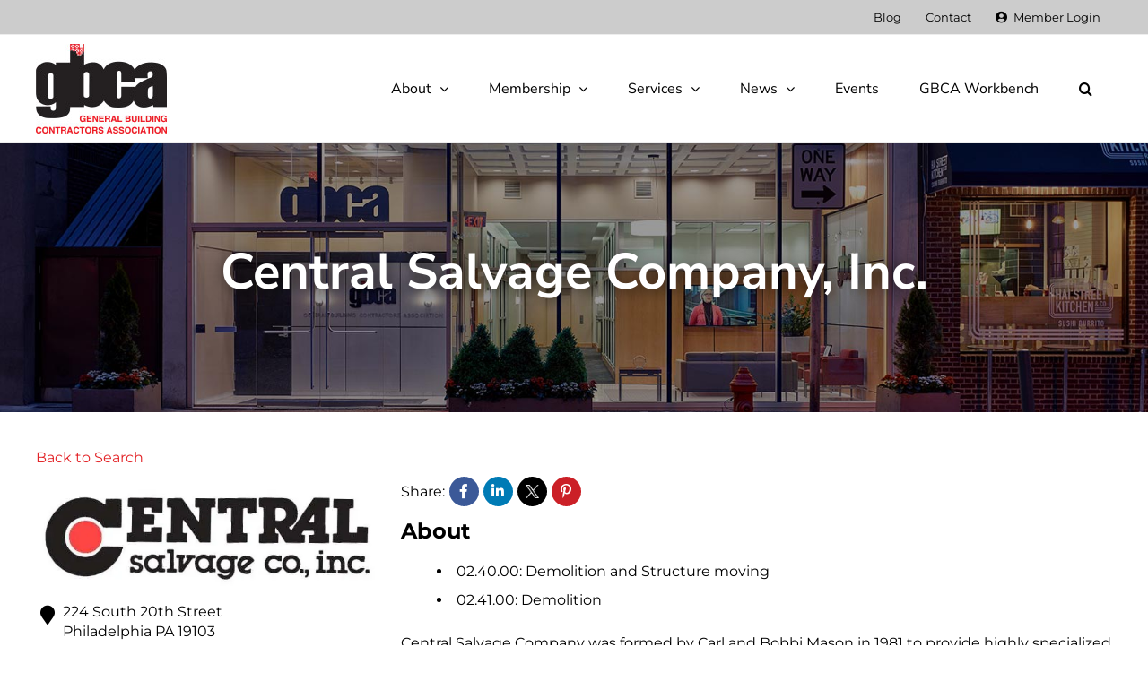

--- FILE ---
content_type: text/html; charset=utf-8
request_url: https://www.google.com/recaptcha/api2/anchor?ar=1&k=6Lfmxb0UAAAAAIhW0SEGx4wQO35X6uWTDuMpz3vY&co=aHR0cHM6Ly9tZW1iZXJzLmdiY2EuY29tOjQ0Mw..&hl=en&v=PoyoqOPhxBO7pBk68S4YbpHZ&size=invisible&anchor-ms=20000&execute-ms=30000&cb=3ohord3g142l
body_size: 48723
content:
<!DOCTYPE HTML><html dir="ltr" lang="en"><head><meta http-equiv="Content-Type" content="text/html; charset=UTF-8">
<meta http-equiv="X-UA-Compatible" content="IE=edge">
<title>reCAPTCHA</title>
<style type="text/css">
/* cyrillic-ext */
@font-face {
  font-family: 'Roboto';
  font-style: normal;
  font-weight: 400;
  font-stretch: 100%;
  src: url(//fonts.gstatic.com/s/roboto/v48/KFO7CnqEu92Fr1ME7kSn66aGLdTylUAMa3GUBHMdazTgWw.woff2) format('woff2');
  unicode-range: U+0460-052F, U+1C80-1C8A, U+20B4, U+2DE0-2DFF, U+A640-A69F, U+FE2E-FE2F;
}
/* cyrillic */
@font-face {
  font-family: 'Roboto';
  font-style: normal;
  font-weight: 400;
  font-stretch: 100%;
  src: url(//fonts.gstatic.com/s/roboto/v48/KFO7CnqEu92Fr1ME7kSn66aGLdTylUAMa3iUBHMdazTgWw.woff2) format('woff2');
  unicode-range: U+0301, U+0400-045F, U+0490-0491, U+04B0-04B1, U+2116;
}
/* greek-ext */
@font-face {
  font-family: 'Roboto';
  font-style: normal;
  font-weight: 400;
  font-stretch: 100%;
  src: url(//fonts.gstatic.com/s/roboto/v48/KFO7CnqEu92Fr1ME7kSn66aGLdTylUAMa3CUBHMdazTgWw.woff2) format('woff2');
  unicode-range: U+1F00-1FFF;
}
/* greek */
@font-face {
  font-family: 'Roboto';
  font-style: normal;
  font-weight: 400;
  font-stretch: 100%;
  src: url(//fonts.gstatic.com/s/roboto/v48/KFO7CnqEu92Fr1ME7kSn66aGLdTylUAMa3-UBHMdazTgWw.woff2) format('woff2');
  unicode-range: U+0370-0377, U+037A-037F, U+0384-038A, U+038C, U+038E-03A1, U+03A3-03FF;
}
/* math */
@font-face {
  font-family: 'Roboto';
  font-style: normal;
  font-weight: 400;
  font-stretch: 100%;
  src: url(//fonts.gstatic.com/s/roboto/v48/KFO7CnqEu92Fr1ME7kSn66aGLdTylUAMawCUBHMdazTgWw.woff2) format('woff2');
  unicode-range: U+0302-0303, U+0305, U+0307-0308, U+0310, U+0312, U+0315, U+031A, U+0326-0327, U+032C, U+032F-0330, U+0332-0333, U+0338, U+033A, U+0346, U+034D, U+0391-03A1, U+03A3-03A9, U+03B1-03C9, U+03D1, U+03D5-03D6, U+03F0-03F1, U+03F4-03F5, U+2016-2017, U+2034-2038, U+203C, U+2040, U+2043, U+2047, U+2050, U+2057, U+205F, U+2070-2071, U+2074-208E, U+2090-209C, U+20D0-20DC, U+20E1, U+20E5-20EF, U+2100-2112, U+2114-2115, U+2117-2121, U+2123-214F, U+2190, U+2192, U+2194-21AE, U+21B0-21E5, U+21F1-21F2, U+21F4-2211, U+2213-2214, U+2216-22FF, U+2308-230B, U+2310, U+2319, U+231C-2321, U+2336-237A, U+237C, U+2395, U+239B-23B7, U+23D0, U+23DC-23E1, U+2474-2475, U+25AF, U+25B3, U+25B7, U+25BD, U+25C1, U+25CA, U+25CC, U+25FB, U+266D-266F, U+27C0-27FF, U+2900-2AFF, U+2B0E-2B11, U+2B30-2B4C, U+2BFE, U+3030, U+FF5B, U+FF5D, U+1D400-1D7FF, U+1EE00-1EEFF;
}
/* symbols */
@font-face {
  font-family: 'Roboto';
  font-style: normal;
  font-weight: 400;
  font-stretch: 100%;
  src: url(//fonts.gstatic.com/s/roboto/v48/KFO7CnqEu92Fr1ME7kSn66aGLdTylUAMaxKUBHMdazTgWw.woff2) format('woff2');
  unicode-range: U+0001-000C, U+000E-001F, U+007F-009F, U+20DD-20E0, U+20E2-20E4, U+2150-218F, U+2190, U+2192, U+2194-2199, U+21AF, U+21E6-21F0, U+21F3, U+2218-2219, U+2299, U+22C4-22C6, U+2300-243F, U+2440-244A, U+2460-24FF, U+25A0-27BF, U+2800-28FF, U+2921-2922, U+2981, U+29BF, U+29EB, U+2B00-2BFF, U+4DC0-4DFF, U+FFF9-FFFB, U+10140-1018E, U+10190-1019C, U+101A0, U+101D0-101FD, U+102E0-102FB, U+10E60-10E7E, U+1D2C0-1D2D3, U+1D2E0-1D37F, U+1F000-1F0FF, U+1F100-1F1AD, U+1F1E6-1F1FF, U+1F30D-1F30F, U+1F315, U+1F31C, U+1F31E, U+1F320-1F32C, U+1F336, U+1F378, U+1F37D, U+1F382, U+1F393-1F39F, U+1F3A7-1F3A8, U+1F3AC-1F3AF, U+1F3C2, U+1F3C4-1F3C6, U+1F3CA-1F3CE, U+1F3D4-1F3E0, U+1F3ED, U+1F3F1-1F3F3, U+1F3F5-1F3F7, U+1F408, U+1F415, U+1F41F, U+1F426, U+1F43F, U+1F441-1F442, U+1F444, U+1F446-1F449, U+1F44C-1F44E, U+1F453, U+1F46A, U+1F47D, U+1F4A3, U+1F4B0, U+1F4B3, U+1F4B9, U+1F4BB, U+1F4BF, U+1F4C8-1F4CB, U+1F4D6, U+1F4DA, U+1F4DF, U+1F4E3-1F4E6, U+1F4EA-1F4ED, U+1F4F7, U+1F4F9-1F4FB, U+1F4FD-1F4FE, U+1F503, U+1F507-1F50B, U+1F50D, U+1F512-1F513, U+1F53E-1F54A, U+1F54F-1F5FA, U+1F610, U+1F650-1F67F, U+1F687, U+1F68D, U+1F691, U+1F694, U+1F698, U+1F6AD, U+1F6B2, U+1F6B9-1F6BA, U+1F6BC, U+1F6C6-1F6CF, U+1F6D3-1F6D7, U+1F6E0-1F6EA, U+1F6F0-1F6F3, U+1F6F7-1F6FC, U+1F700-1F7FF, U+1F800-1F80B, U+1F810-1F847, U+1F850-1F859, U+1F860-1F887, U+1F890-1F8AD, U+1F8B0-1F8BB, U+1F8C0-1F8C1, U+1F900-1F90B, U+1F93B, U+1F946, U+1F984, U+1F996, U+1F9E9, U+1FA00-1FA6F, U+1FA70-1FA7C, U+1FA80-1FA89, U+1FA8F-1FAC6, U+1FACE-1FADC, U+1FADF-1FAE9, U+1FAF0-1FAF8, U+1FB00-1FBFF;
}
/* vietnamese */
@font-face {
  font-family: 'Roboto';
  font-style: normal;
  font-weight: 400;
  font-stretch: 100%;
  src: url(//fonts.gstatic.com/s/roboto/v48/KFO7CnqEu92Fr1ME7kSn66aGLdTylUAMa3OUBHMdazTgWw.woff2) format('woff2');
  unicode-range: U+0102-0103, U+0110-0111, U+0128-0129, U+0168-0169, U+01A0-01A1, U+01AF-01B0, U+0300-0301, U+0303-0304, U+0308-0309, U+0323, U+0329, U+1EA0-1EF9, U+20AB;
}
/* latin-ext */
@font-face {
  font-family: 'Roboto';
  font-style: normal;
  font-weight: 400;
  font-stretch: 100%;
  src: url(//fonts.gstatic.com/s/roboto/v48/KFO7CnqEu92Fr1ME7kSn66aGLdTylUAMa3KUBHMdazTgWw.woff2) format('woff2');
  unicode-range: U+0100-02BA, U+02BD-02C5, U+02C7-02CC, U+02CE-02D7, U+02DD-02FF, U+0304, U+0308, U+0329, U+1D00-1DBF, U+1E00-1E9F, U+1EF2-1EFF, U+2020, U+20A0-20AB, U+20AD-20C0, U+2113, U+2C60-2C7F, U+A720-A7FF;
}
/* latin */
@font-face {
  font-family: 'Roboto';
  font-style: normal;
  font-weight: 400;
  font-stretch: 100%;
  src: url(//fonts.gstatic.com/s/roboto/v48/KFO7CnqEu92Fr1ME7kSn66aGLdTylUAMa3yUBHMdazQ.woff2) format('woff2');
  unicode-range: U+0000-00FF, U+0131, U+0152-0153, U+02BB-02BC, U+02C6, U+02DA, U+02DC, U+0304, U+0308, U+0329, U+2000-206F, U+20AC, U+2122, U+2191, U+2193, U+2212, U+2215, U+FEFF, U+FFFD;
}
/* cyrillic-ext */
@font-face {
  font-family: 'Roboto';
  font-style: normal;
  font-weight: 500;
  font-stretch: 100%;
  src: url(//fonts.gstatic.com/s/roboto/v48/KFO7CnqEu92Fr1ME7kSn66aGLdTylUAMa3GUBHMdazTgWw.woff2) format('woff2');
  unicode-range: U+0460-052F, U+1C80-1C8A, U+20B4, U+2DE0-2DFF, U+A640-A69F, U+FE2E-FE2F;
}
/* cyrillic */
@font-face {
  font-family: 'Roboto';
  font-style: normal;
  font-weight: 500;
  font-stretch: 100%;
  src: url(//fonts.gstatic.com/s/roboto/v48/KFO7CnqEu92Fr1ME7kSn66aGLdTylUAMa3iUBHMdazTgWw.woff2) format('woff2');
  unicode-range: U+0301, U+0400-045F, U+0490-0491, U+04B0-04B1, U+2116;
}
/* greek-ext */
@font-face {
  font-family: 'Roboto';
  font-style: normal;
  font-weight: 500;
  font-stretch: 100%;
  src: url(//fonts.gstatic.com/s/roboto/v48/KFO7CnqEu92Fr1ME7kSn66aGLdTylUAMa3CUBHMdazTgWw.woff2) format('woff2');
  unicode-range: U+1F00-1FFF;
}
/* greek */
@font-face {
  font-family: 'Roboto';
  font-style: normal;
  font-weight: 500;
  font-stretch: 100%;
  src: url(//fonts.gstatic.com/s/roboto/v48/KFO7CnqEu92Fr1ME7kSn66aGLdTylUAMa3-UBHMdazTgWw.woff2) format('woff2');
  unicode-range: U+0370-0377, U+037A-037F, U+0384-038A, U+038C, U+038E-03A1, U+03A3-03FF;
}
/* math */
@font-face {
  font-family: 'Roboto';
  font-style: normal;
  font-weight: 500;
  font-stretch: 100%;
  src: url(//fonts.gstatic.com/s/roboto/v48/KFO7CnqEu92Fr1ME7kSn66aGLdTylUAMawCUBHMdazTgWw.woff2) format('woff2');
  unicode-range: U+0302-0303, U+0305, U+0307-0308, U+0310, U+0312, U+0315, U+031A, U+0326-0327, U+032C, U+032F-0330, U+0332-0333, U+0338, U+033A, U+0346, U+034D, U+0391-03A1, U+03A3-03A9, U+03B1-03C9, U+03D1, U+03D5-03D6, U+03F0-03F1, U+03F4-03F5, U+2016-2017, U+2034-2038, U+203C, U+2040, U+2043, U+2047, U+2050, U+2057, U+205F, U+2070-2071, U+2074-208E, U+2090-209C, U+20D0-20DC, U+20E1, U+20E5-20EF, U+2100-2112, U+2114-2115, U+2117-2121, U+2123-214F, U+2190, U+2192, U+2194-21AE, U+21B0-21E5, U+21F1-21F2, U+21F4-2211, U+2213-2214, U+2216-22FF, U+2308-230B, U+2310, U+2319, U+231C-2321, U+2336-237A, U+237C, U+2395, U+239B-23B7, U+23D0, U+23DC-23E1, U+2474-2475, U+25AF, U+25B3, U+25B7, U+25BD, U+25C1, U+25CA, U+25CC, U+25FB, U+266D-266F, U+27C0-27FF, U+2900-2AFF, U+2B0E-2B11, U+2B30-2B4C, U+2BFE, U+3030, U+FF5B, U+FF5D, U+1D400-1D7FF, U+1EE00-1EEFF;
}
/* symbols */
@font-face {
  font-family: 'Roboto';
  font-style: normal;
  font-weight: 500;
  font-stretch: 100%;
  src: url(//fonts.gstatic.com/s/roboto/v48/KFO7CnqEu92Fr1ME7kSn66aGLdTylUAMaxKUBHMdazTgWw.woff2) format('woff2');
  unicode-range: U+0001-000C, U+000E-001F, U+007F-009F, U+20DD-20E0, U+20E2-20E4, U+2150-218F, U+2190, U+2192, U+2194-2199, U+21AF, U+21E6-21F0, U+21F3, U+2218-2219, U+2299, U+22C4-22C6, U+2300-243F, U+2440-244A, U+2460-24FF, U+25A0-27BF, U+2800-28FF, U+2921-2922, U+2981, U+29BF, U+29EB, U+2B00-2BFF, U+4DC0-4DFF, U+FFF9-FFFB, U+10140-1018E, U+10190-1019C, U+101A0, U+101D0-101FD, U+102E0-102FB, U+10E60-10E7E, U+1D2C0-1D2D3, U+1D2E0-1D37F, U+1F000-1F0FF, U+1F100-1F1AD, U+1F1E6-1F1FF, U+1F30D-1F30F, U+1F315, U+1F31C, U+1F31E, U+1F320-1F32C, U+1F336, U+1F378, U+1F37D, U+1F382, U+1F393-1F39F, U+1F3A7-1F3A8, U+1F3AC-1F3AF, U+1F3C2, U+1F3C4-1F3C6, U+1F3CA-1F3CE, U+1F3D4-1F3E0, U+1F3ED, U+1F3F1-1F3F3, U+1F3F5-1F3F7, U+1F408, U+1F415, U+1F41F, U+1F426, U+1F43F, U+1F441-1F442, U+1F444, U+1F446-1F449, U+1F44C-1F44E, U+1F453, U+1F46A, U+1F47D, U+1F4A3, U+1F4B0, U+1F4B3, U+1F4B9, U+1F4BB, U+1F4BF, U+1F4C8-1F4CB, U+1F4D6, U+1F4DA, U+1F4DF, U+1F4E3-1F4E6, U+1F4EA-1F4ED, U+1F4F7, U+1F4F9-1F4FB, U+1F4FD-1F4FE, U+1F503, U+1F507-1F50B, U+1F50D, U+1F512-1F513, U+1F53E-1F54A, U+1F54F-1F5FA, U+1F610, U+1F650-1F67F, U+1F687, U+1F68D, U+1F691, U+1F694, U+1F698, U+1F6AD, U+1F6B2, U+1F6B9-1F6BA, U+1F6BC, U+1F6C6-1F6CF, U+1F6D3-1F6D7, U+1F6E0-1F6EA, U+1F6F0-1F6F3, U+1F6F7-1F6FC, U+1F700-1F7FF, U+1F800-1F80B, U+1F810-1F847, U+1F850-1F859, U+1F860-1F887, U+1F890-1F8AD, U+1F8B0-1F8BB, U+1F8C0-1F8C1, U+1F900-1F90B, U+1F93B, U+1F946, U+1F984, U+1F996, U+1F9E9, U+1FA00-1FA6F, U+1FA70-1FA7C, U+1FA80-1FA89, U+1FA8F-1FAC6, U+1FACE-1FADC, U+1FADF-1FAE9, U+1FAF0-1FAF8, U+1FB00-1FBFF;
}
/* vietnamese */
@font-face {
  font-family: 'Roboto';
  font-style: normal;
  font-weight: 500;
  font-stretch: 100%;
  src: url(//fonts.gstatic.com/s/roboto/v48/KFO7CnqEu92Fr1ME7kSn66aGLdTylUAMa3OUBHMdazTgWw.woff2) format('woff2');
  unicode-range: U+0102-0103, U+0110-0111, U+0128-0129, U+0168-0169, U+01A0-01A1, U+01AF-01B0, U+0300-0301, U+0303-0304, U+0308-0309, U+0323, U+0329, U+1EA0-1EF9, U+20AB;
}
/* latin-ext */
@font-face {
  font-family: 'Roboto';
  font-style: normal;
  font-weight: 500;
  font-stretch: 100%;
  src: url(//fonts.gstatic.com/s/roboto/v48/KFO7CnqEu92Fr1ME7kSn66aGLdTylUAMa3KUBHMdazTgWw.woff2) format('woff2');
  unicode-range: U+0100-02BA, U+02BD-02C5, U+02C7-02CC, U+02CE-02D7, U+02DD-02FF, U+0304, U+0308, U+0329, U+1D00-1DBF, U+1E00-1E9F, U+1EF2-1EFF, U+2020, U+20A0-20AB, U+20AD-20C0, U+2113, U+2C60-2C7F, U+A720-A7FF;
}
/* latin */
@font-face {
  font-family: 'Roboto';
  font-style: normal;
  font-weight: 500;
  font-stretch: 100%;
  src: url(//fonts.gstatic.com/s/roboto/v48/KFO7CnqEu92Fr1ME7kSn66aGLdTylUAMa3yUBHMdazQ.woff2) format('woff2');
  unicode-range: U+0000-00FF, U+0131, U+0152-0153, U+02BB-02BC, U+02C6, U+02DA, U+02DC, U+0304, U+0308, U+0329, U+2000-206F, U+20AC, U+2122, U+2191, U+2193, U+2212, U+2215, U+FEFF, U+FFFD;
}
/* cyrillic-ext */
@font-face {
  font-family: 'Roboto';
  font-style: normal;
  font-weight: 900;
  font-stretch: 100%;
  src: url(//fonts.gstatic.com/s/roboto/v48/KFO7CnqEu92Fr1ME7kSn66aGLdTylUAMa3GUBHMdazTgWw.woff2) format('woff2');
  unicode-range: U+0460-052F, U+1C80-1C8A, U+20B4, U+2DE0-2DFF, U+A640-A69F, U+FE2E-FE2F;
}
/* cyrillic */
@font-face {
  font-family: 'Roboto';
  font-style: normal;
  font-weight: 900;
  font-stretch: 100%;
  src: url(//fonts.gstatic.com/s/roboto/v48/KFO7CnqEu92Fr1ME7kSn66aGLdTylUAMa3iUBHMdazTgWw.woff2) format('woff2');
  unicode-range: U+0301, U+0400-045F, U+0490-0491, U+04B0-04B1, U+2116;
}
/* greek-ext */
@font-face {
  font-family: 'Roboto';
  font-style: normal;
  font-weight: 900;
  font-stretch: 100%;
  src: url(//fonts.gstatic.com/s/roboto/v48/KFO7CnqEu92Fr1ME7kSn66aGLdTylUAMa3CUBHMdazTgWw.woff2) format('woff2');
  unicode-range: U+1F00-1FFF;
}
/* greek */
@font-face {
  font-family: 'Roboto';
  font-style: normal;
  font-weight: 900;
  font-stretch: 100%;
  src: url(//fonts.gstatic.com/s/roboto/v48/KFO7CnqEu92Fr1ME7kSn66aGLdTylUAMa3-UBHMdazTgWw.woff2) format('woff2');
  unicode-range: U+0370-0377, U+037A-037F, U+0384-038A, U+038C, U+038E-03A1, U+03A3-03FF;
}
/* math */
@font-face {
  font-family: 'Roboto';
  font-style: normal;
  font-weight: 900;
  font-stretch: 100%;
  src: url(//fonts.gstatic.com/s/roboto/v48/KFO7CnqEu92Fr1ME7kSn66aGLdTylUAMawCUBHMdazTgWw.woff2) format('woff2');
  unicode-range: U+0302-0303, U+0305, U+0307-0308, U+0310, U+0312, U+0315, U+031A, U+0326-0327, U+032C, U+032F-0330, U+0332-0333, U+0338, U+033A, U+0346, U+034D, U+0391-03A1, U+03A3-03A9, U+03B1-03C9, U+03D1, U+03D5-03D6, U+03F0-03F1, U+03F4-03F5, U+2016-2017, U+2034-2038, U+203C, U+2040, U+2043, U+2047, U+2050, U+2057, U+205F, U+2070-2071, U+2074-208E, U+2090-209C, U+20D0-20DC, U+20E1, U+20E5-20EF, U+2100-2112, U+2114-2115, U+2117-2121, U+2123-214F, U+2190, U+2192, U+2194-21AE, U+21B0-21E5, U+21F1-21F2, U+21F4-2211, U+2213-2214, U+2216-22FF, U+2308-230B, U+2310, U+2319, U+231C-2321, U+2336-237A, U+237C, U+2395, U+239B-23B7, U+23D0, U+23DC-23E1, U+2474-2475, U+25AF, U+25B3, U+25B7, U+25BD, U+25C1, U+25CA, U+25CC, U+25FB, U+266D-266F, U+27C0-27FF, U+2900-2AFF, U+2B0E-2B11, U+2B30-2B4C, U+2BFE, U+3030, U+FF5B, U+FF5D, U+1D400-1D7FF, U+1EE00-1EEFF;
}
/* symbols */
@font-face {
  font-family: 'Roboto';
  font-style: normal;
  font-weight: 900;
  font-stretch: 100%;
  src: url(//fonts.gstatic.com/s/roboto/v48/KFO7CnqEu92Fr1ME7kSn66aGLdTylUAMaxKUBHMdazTgWw.woff2) format('woff2');
  unicode-range: U+0001-000C, U+000E-001F, U+007F-009F, U+20DD-20E0, U+20E2-20E4, U+2150-218F, U+2190, U+2192, U+2194-2199, U+21AF, U+21E6-21F0, U+21F3, U+2218-2219, U+2299, U+22C4-22C6, U+2300-243F, U+2440-244A, U+2460-24FF, U+25A0-27BF, U+2800-28FF, U+2921-2922, U+2981, U+29BF, U+29EB, U+2B00-2BFF, U+4DC0-4DFF, U+FFF9-FFFB, U+10140-1018E, U+10190-1019C, U+101A0, U+101D0-101FD, U+102E0-102FB, U+10E60-10E7E, U+1D2C0-1D2D3, U+1D2E0-1D37F, U+1F000-1F0FF, U+1F100-1F1AD, U+1F1E6-1F1FF, U+1F30D-1F30F, U+1F315, U+1F31C, U+1F31E, U+1F320-1F32C, U+1F336, U+1F378, U+1F37D, U+1F382, U+1F393-1F39F, U+1F3A7-1F3A8, U+1F3AC-1F3AF, U+1F3C2, U+1F3C4-1F3C6, U+1F3CA-1F3CE, U+1F3D4-1F3E0, U+1F3ED, U+1F3F1-1F3F3, U+1F3F5-1F3F7, U+1F408, U+1F415, U+1F41F, U+1F426, U+1F43F, U+1F441-1F442, U+1F444, U+1F446-1F449, U+1F44C-1F44E, U+1F453, U+1F46A, U+1F47D, U+1F4A3, U+1F4B0, U+1F4B3, U+1F4B9, U+1F4BB, U+1F4BF, U+1F4C8-1F4CB, U+1F4D6, U+1F4DA, U+1F4DF, U+1F4E3-1F4E6, U+1F4EA-1F4ED, U+1F4F7, U+1F4F9-1F4FB, U+1F4FD-1F4FE, U+1F503, U+1F507-1F50B, U+1F50D, U+1F512-1F513, U+1F53E-1F54A, U+1F54F-1F5FA, U+1F610, U+1F650-1F67F, U+1F687, U+1F68D, U+1F691, U+1F694, U+1F698, U+1F6AD, U+1F6B2, U+1F6B9-1F6BA, U+1F6BC, U+1F6C6-1F6CF, U+1F6D3-1F6D7, U+1F6E0-1F6EA, U+1F6F0-1F6F3, U+1F6F7-1F6FC, U+1F700-1F7FF, U+1F800-1F80B, U+1F810-1F847, U+1F850-1F859, U+1F860-1F887, U+1F890-1F8AD, U+1F8B0-1F8BB, U+1F8C0-1F8C1, U+1F900-1F90B, U+1F93B, U+1F946, U+1F984, U+1F996, U+1F9E9, U+1FA00-1FA6F, U+1FA70-1FA7C, U+1FA80-1FA89, U+1FA8F-1FAC6, U+1FACE-1FADC, U+1FADF-1FAE9, U+1FAF0-1FAF8, U+1FB00-1FBFF;
}
/* vietnamese */
@font-face {
  font-family: 'Roboto';
  font-style: normal;
  font-weight: 900;
  font-stretch: 100%;
  src: url(//fonts.gstatic.com/s/roboto/v48/KFO7CnqEu92Fr1ME7kSn66aGLdTylUAMa3OUBHMdazTgWw.woff2) format('woff2');
  unicode-range: U+0102-0103, U+0110-0111, U+0128-0129, U+0168-0169, U+01A0-01A1, U+01AF-01B0, U+0300-0301, U+0303-0304, U+0308-0309, U+0323, U+0329, U+1EA0-1EF9, U+20AB;
}
/* latin-ext */
@font-face {
  font-family: 'Roboto';
  font-style: normal;
  font-weight: 900;
  font-stretch: 100%;
  src: url(//fonts.gstatic.com/s/roboto/v48/KFO7CnqEu92Fr1ME7kSn66aGLdTylUAMa3KUBHMdazTgWw.woff2) format('woff2');
  unicode-range: U+0100-02BA, U+02BD-02C5, U+02C7-02CC, U+02CE-02D7, U+02DD-02FF, U+0304, U+0308, U+0329, U+1D00-1DBF, U+1E00-1E9F, U+1EF2-1EFF, U+2020, U+20A0-20AB, U+20AD-20C0, U+2113, U+2C60-2C7F, U+A720-A7FF;
}
/* latin */
@font-face {
  font-family: 'Roboto';
  font-style: normal;
  font-weight: 900;
  font-stretch: 100%;
  src: url(//fonts.gstatic.com/s/roboto/v48/KFO7CnqEu92Fr1ME7kSn66aGLdTylUAMa3yUBHMdazQ.woff2) format('woff2');
  unicode-range: U+0000-00FF, U+0131, U+0152-0153, U+02BB-02BC, U+02C6, U+02DA, U+02DC, U+0304, U+0308, U+0329, U+2000-206F, U+20AC, U+2122, U+2191, U+2193, U+2212, U+2215, U+FEFF, U+FFFD;
}

</style>
<link rel="stylesheet" type="text/css" href="https://www.gstatic.com/recaptcha/releases/PoyoqOPhxBO7pBk68S4YbpHZ/styles__ltr.css">
<script nonce="i1TCoVeyPpyUNNIEG-pEhw" type="text/javascript">window['__recaptcha_api'] = 'https://www.google.com/recaptcha/api2/';</script>
<script type="text/javascript" src="https://www.gstatic.com/recaptcha/releases/PoyoqOPhxBO7pBk68S4YbpHZ/recaptcha__en.js" nonce="i1TCoVeyPpyUNNIEG-pEhw">
      
    </script></head>
<body><div id="rc-anchor-alert" class="rc-anchor-alert"></div>
<input type="hidden" id="recaptcha-token" value="[base64]">
<script type="text/javascript" nonce="i1TCoVeyPpyUNNIEG-pEhw">
      recaptcha.anchor.Main.init("[\x22ainput\x22,[\x22bgdata\x22,\x22\x22,\[base64]/[base64]/[base64]/[base64]/[base64]/[base64]/KGcoTywyNTMsTy5PKSxVRyhPLEMpKTpnKE8sMjUzLEMpLE8pKSxsKSksTykpfSxieT1mdW5jdGlvbihDLE8sdSxsKXtmb3IobD0odT1SKEMpLDApO08+MDtPLS0pbD1sPDw4fFooQyk7ZyhDLHUsbCl9LFVHPWZ1bmN0aW9uKEMsTyl7Qy5pLmxlbmd0aD4xMDQ/[base64]/[base64]/[base64]/[base64]/[base64]/[base64]/[base64]\\u003d\x22,\[base64]\x22,\x22dSTDicKMw5I7w67DgcOfw5tIwqnCqsKJCQpbwpjCpATCk1h2f8O1bMKXwpTCp8KewrLCvsO2U0zDiMOYW2nDqDVme2ZWwqlrwoQFw6nCm8KqwpXCv8KRwoU6QCzDvWQJw7HCpsKAZydmw6dxw6NTw5/ChMKWw6TDi8OwfTpCwrIvwqt4dxLCqcKcw6g1wqhZwpt9ZS3DhMKqIBgcFj/CkMKjDMOowqbDnsOFfsKDw4w5NsKbwogMwrPCisKmSG1hwrMzw5F3wpUKw6vDhsK0T8K2wr9sZQDCn1cbw4AsWQMKwr49w6XDpMOcwoLDkcKQw5gJwoBTGl/DuMKCwqzDnHzClMOGRsKSw6vCkcKpScKZHsOQTCTDssKLVXrDv8K/DMOVSHXCt8O0SsOCw4hbZcKTw6fCp1Rlwqk0bSUCwpDDjlnDjcOJwpPDvMKRHyVbw6TDmMOIwq3CvHXCnC9EwrtLccO/YsOewqPCj8KKwpzCokXCtMOGYcKgKcKwworDgGt6b1h7a8KYbsKIDMKvwrnCjMO3w58ew65Lw4fCiQcNwq/CkEvDu0HCgE7ChE47w7PDpsK2IcKUwo9/dxcvwrHClsO0HWnCg2B6wqcCw6dyMsKBdHI+U8K6PFvDlhREwpoTwoPDncO3bcKVGMOQwrt5w7jChMKlb8KLUsKwQ8KvHloqwqHCocKcJT/ClV/DrMKgSUANTzQEDSXCqMOjNsOnw4lKHsKbw4BYF0LCvD3Co3jCgWDCvcOdaAnDssO3JcKfw68XRcKwLiLCnMKUOAQ5RMKsAz5ww4RKcsKAcRLDvsOqwqTCvB11VsKtXQszwqo/w6/ChMOrIMK4UMOZw7ZEwpzDhsKhw7vDtUMLH8O4wp9uwqHDpHsQw53DmxjCnsKbwo4dwqvDhQfDkQF/w5ZSZMKzw77Cgk3DjMKqwpbDt8OHw7spMcOewoc0BcKlXsKaSMKUwq3DvhZ6w6FoXF8lLkwnQRfDp8KhIQnDlsOqasOhw5bCnxLDqcKPbh8rB8O4Txg9U8OICA/Dig8LM8Klw53CusKPLFjDinXDoMOXwrvCk8K3ccKRw4jCug/CjcKfw71owqA6DQDDuwsFwrNLwq9eLnhwwqTCn8KbF8OaWnbDilEjwqDDvcOfw5LDqmlYw6fDrcKDQsKeTQRDZBPDsWcCXMKuwr3DsX0iKEhCSx3Cm0XDtgABwowcL1XCmzjDu2J8EMO8w7HCl2/DhMOOZF5ew6tdV39Kw6zDhcO+w64uwrcZw7N6wprDrRsYXE7CgnUbccKdIsKtwqHDrh/[base64]/Dskk7wrBBZWTCgjllw7LCvsORTj/CnsKOWMO2w5vDsT04HcOqwpTCjwFubMO8w5sCw6dgw4vDuSbDgQcnK8OPw6sYw6YSw7kxSsOxDS7DncOxw6MndsKdUsOdAm3DjcK2FwQqw7o3w77Cg8KTHD/Ci8OhXsODXsKLW8OqWsOiPsOqwqjClzZHwo5mV8OeDsKTw5lAw6tQdMOVVcKjZsOCFsKsw4oLAFPCkXXDv8OfwpfDtMKvZ8KWw4XDtcKhw5VVDMKTDcOPw6Mcwoprw6gHwqxzwpPDgMOcw7PDtWFYacK/P8KRw5xGwqrDvsKmw6scbBVpw5TDkG5LLy/CrlwgMcKow6slwqHDlyJuwqnCuTTCjcOkwqLDl8O/w6XClsKNwqZhbsKAJwfChsOCK8KHJMKIw6Miwp/DtkALwoDDtF5tw6/[base64]/[base64]/Ch8Obw7Yvw4lnHxLDp8KLXsKndHoewq1JEWbCm8KfwqPDqsOdAF/[base64]/CscKUKsKGIsOpw5rCkAxaOsKXwrHDv8K5OcOHwo0rw4fCuTgsw6IZR8KBwqbCucOaecO1X0rCkUUSXwFEZA/CvjfCmMKeclIwwpnDmlZgwpTDl8Kkw43CuMOtPkbCjjrDjSXDlVRmEcO1DBoOwoLCnMOiDcOzJk8lYcKYw5RKw6vDlMOFW8KOeWDDkzvCmcK4D8OxDcKbw5A4w67CtBgEfMK/[base64]/CgXfCtMOXPH7ClcOHw5PCuWh5wosfw6nDrDDCk8OTwppawpEGK13Dvg/Cn8OEw5gEw7/DhMKMwqjDmsOdVCMBwoXDmjZsI2XCj8OrFMOmEMKEwpV9YsKyBcKTwoEAamNzI1xbw5vDgW/CokcNDMOZSlnDicKECm/CqMKkFcOww4xfIGvCg1BcUiHDpEBlwohYwrXDikQvw7I6CsK/AVAfE8Ovw7QSwrhWCkxWKMO9wow+aMKJbMOTdcOdThjCksOfw4JRw7TCjcO/w6zDosOQVn/[base64]/[base64]/[base64]/w4zCj8O+c8KRQ0M5wpsxLsOAwpMvMcKuMsOAw6ARw6HCiloROsK+OcKnM1zDhcOcXcOOw7vCrBZON3BbIhgZHSsYw7nDlHd/e8KUw5PDncKZwpDDpMOeXsK/worDq8KxwoPCry5EX8OBRT7DjcOfw64Gw4zDqsOMDcObbDnDgFfCq21uw6fCucKaw5JWOUE/PsOfGFzCtcOwwoTDt3wtV8OmTT7DtmpBw4nCtsKxQzzDnVx1w4zCtgXCuiZ5FU/ChDE9AR0vMcKPw7fDsBrDjMKMeHUewqhFw4bCuQ8uEsKBfCzDqi5fw4fCqUxeb8OMw53CkwZrcR3CmcK3eh01dCPClERMw7pdw7gpIXlCwr96EcKGdMO8ZC48U0ARw5HCocO0ZzDCuz46bjrCq35sW8KHPcKZw4tzXFpswpEAw4HCmh/[base64]/CgxhSTzPCg8O5aikbwrtHwrN5w7TDgS9xIsKxblgaQX/CosKFwqzDkDFUwrYgFxsROh88w6hCGW8Lw7JywqsPaRkYwpDDj8Khw7PCo8KSwrppGMOCwo7CtsK7aTHDmlfDm8OKNsOsWMOPw6bDl8KIRgVRRmfCllgOOMOhT8KwQkwCfk8+wrorwqXCo8O4QRMsHcK9wpvDg8KABsOZwp7DpsOWJWzDsGtCw6wbB1NMw4ZRw7/DosKGNsKyXDoTUsOEwqAkRQRMU1vCksONw5MYwpPCk13CkVYeWUcjwqN4wobCscOnw4Mww5bCghTCrMKjM8Onw5/DvsOJdk/DlxrCu8OqwpxvTgwFw54Ow7hqwpvCv2TDtCMHD8OGawJAwqXCnRvCj8Oqb8KNFcOwBsKSw5nCjcKcw5BbESldw6bDgsOLw6PDvcKLw6seYsK/ccO9w516wp/DvWPCscK7w6/[base64]/[base64]/DmyzCiWs/Yntsw7zCj0F8Y8OCwr0Iwo/DiiIFwrzCswBqYcOsXcKTH8KhIcO1Um3DigRqw4zCmRLDuA5kbcKtw6MJwpbCvcOWWMOIIG/Dv8OsMMOIUcKmw5jDnsKuLjNAcsOyw5bDo37CjiAfwpw3FcK3woPCt8ONEg8GVMOAw6jDq1MvXMKww4HChlzDq8K5w71/dCRGwp3Dk33CnMOIw6YqwqTDisK7wpvDpFVFWULCjMKOJMKuwpjCosKtwos3w5DCt8KSNW7DuMKDfBjClcK5cjXDqynDnsOaWRTCtz/Dn8Ksw6NiGcOHSsKECMKWIkfDt8O+UcOxAsK1R8K7wqjDqsKjXQxiw4bCkMOCJEbCtcKaEMKLIsOpwph3wp9tU8Kkw4nDtsOARcOlQQjCn0PCmsOUwrQGwpgGw5RxwpzDqF/DqDTCrjnCtRLDncOSU8KKwqTCqsOuw7zDkcOfw6/DinUaNsO6V3nDthwRw6XCq0V9wqFiIXTCnhLDjWjClsKeYMOkDMKZR8OmN0dbBGNowoRtMMOAwrjCuFN0w4wjw4/Dn8KUPsKaw55fw67DnR3CkxETEl/DhEvCrzUww5t+w450S3rDhMOSw6/CiMOQw6szw7fCv8O+w5RbwqoCacKjIsOwIcO+NsO4w77CtsODw57Dh8KLO2U9MjMgwr3DqsKKGFTCk1Z7IsOSAMOSw4TCg8KOBsOVeMK7wqLDr8ObwqfDv8OaJzh7w6JNwrozGMOOH8Ome8KVw7UZLMOuB2/Ckg7CgsOmw6FXD3zCi2PDicODRsKZXcKlL8K7w5ZjGsOwdmswGHbDhHrDtMK7w4VGSFbDjjBDRgRHDk0lf8K9w7nCvcOzDcK1ZVkbKWvCk8K1dcO/CsKtwoMnZMKvwrFjLcO9w4c2DFwvOXcFRGEUUsK7GU/CrgXChVIew5pzwrTCpsOeEERjw7JoZcOgwpzCrMKZw6rCisOUw7bDk8O+IcOzwr4Gw4fCq03DoMKKVMOJecOHXBnDhWlFw6M2ZMORw7LDoBBew7gBbMKdUgDDqcO0wp1Fwr/CqjNZw5rDowBcw4TCsGEAwptlw7RDKW7CjMK/P8Ouw4lywojCu8K7w7LCt2vDmsK9c8Klw7LDhsK6W8O7w7jCvWHCm8O7HH/Cv1s+UsKgw4XDuMO7cDdBw4Idw7QgOicEeMOyw4bDh8Krwp3Dr2bCh8Ojwol9JGvDv8OrRsOew53CvCYvw73CgcOswqB2JsOtwogWV8KnNDTCgsOfIh/DoWPCmjbDlB/[base64]/DpgrDoVzDp8K3w4DCpCTDmcKuwqPCrcOPwqIHw7TDpiNxU2puwoRVZcKORcK6FMOnwrVmFAXCq3/DkyPCt8KJJm/DkMK+wqrChycdwrLCvcKwMBPCtkATTcKQbi3DpmgvQHF7LsK7Knw3WBfDikrDq2nDhsKzw7/Cp8O4P8OoD1nDl8KcX05nPMKYw6d2AETDtHlAUMK3w7jCj8OpVMOXwo7Cqk3DusOww64VwojDozLCk8O0w4RZw6wkwqnDvsKYHcKgw4lZwqnDtlzDhAZ/w5bDs17CvDPDqMOMU8OHaMOXW1M7wr8RwqYKwr7Cr1NNUVIswoBqLcKvJ1MZw6XCmX8HAS/Ct8KzMMObwq0cw77CpcOlKMOuw7TDlsOJPynDvsOReMO2w7bCqi5kwrgcw6vDg8KxTH8PwonDgzodw5rDgVXDnWIhQFPCrsKTwqzCjBlLw7DDtsOKLwNjw4/DszANwozCokkow6bCnMKqNMKPwpdXw7UDd8ONEi/CrsKKX8O6SjzDn04VF3AmZ2DDhFc9BEjCvsKePg0CwoVjwqEHXEk6OsK2wq/[base64]/w41Kw7/[base64]/AsObIizDvsOidcKGJMKkw5vDoRE2BTHDimAwwpNTwqzDhcKxa8OhOcKQAcOQw5XDscO9wqtkw6Elw4DDp3LCtTAWZGd2w4Ebw5HChk5xckptUAdowrgsRnRKLsOawo7ChSvCvQcPNcOpw4V/[base64]/DsMKcwoXDgMO2fsOdLnTCnhXDqcK6U8KVwoHDviwofhZ2w4fCnsKfZHvDusOow5tmacOUwqYRwqPCgTPCocOJTDtLEAgrRMK9WipTwo/DkHvCs3HDm2DDs8KZw63DvVx8ey8ZwqfDrE9AwoVgw5o4GcOhXCfDnMKCRcOqw6pTScORw5bCg8K0fDLCjMKhwr8Jw6PCr8OeRAMMJcK/wovDuMKTwpk4NFs+SQRDwpTDq8Kpw6LDjMK1bMOQE8OFwpTDq8Ozd3lhwr84w7ByVwkLw4bCpj3DgiRNa8Odw49JPmQLwrjCvcK9E2HDslhUfidlScKyYsORwq7DhsO2w49PIsOkwpHDpsOjwpwJL0YPR8KQw4dtRcKOKhXDqQbDoEwyTsObw5zChHI/cHskwpnDmVogw6nCmWwdcSYmCsO7BA9xw53DtmnCnMO4JMKWw7vClU90wopZfV8RWA7CtcOCw6oFwoDDocOfZF0PYcOcYQTCmTPDucOQMVFYSGzCnMKxOzddRxEww5Umw6DChhvDicODB8O4OUzDssOJLgzDiMKBMjsUw47Cs3bDjcOfw5LDqMK2wpRxw5LDt8OLXy/DskvClEAwwpxwwrTCnDlow6PCozrCsjEZw4vDsAQWKMO1w7LDjDzDgBJlwrk9w7DCmsKTw4RpFXhuD8KUGMK7AsKMwrxEw4HClsKqw5M4CgYBP8KXHEwnCHAuwrDDtivDpQduMDt8wpLCkRtow77CkEdTw6TDnj/DlsKMO8OiG1AIw7zCocK8wqXDl8Osw6rDpsOKwrTDksKZwobDrmrDkkskw5Zzw5DDqHTDucKWR0g4R0kTw7tLElR+w4kdfcOsNElTTBTCr8K0w4zDncKywo5Gw6ZywoJQYmzDu3bCrMKlQz1/wqh4c8OlcsKtwoI5N8Klwqhqw7t9HEsQw6g5wpUWY8OYfzzCvm7ClQ1mwr/DgsKxwpzDn8KhwovDnlrCszvDpcOeeMK5wpTDhcKEQsKTwrHCtSJww7ZKG8Khw4IGwoBtwpbCmsKMPsKwwpk7wr8tfQHDpsOfwqPDljogwp7DisK6FsOzwr48woLChyzDvcKwwoPCm8KaIRTDgA3DvsOCw44xwoDDh8Knwqhuw541AmfDrVzCnF/DocOvOcKpw7cYMg/CtMOUwqRNBTDDjsKPw63DvyfCn8OFw4vDgcOaUlRefsKvIwPCn8O/w7o/EMK7w5tLwrU5w5XCtMOfTzTCncK3dwISbcO4w6xHQFJgNV/ChXHDmXYGwq5cwqVTD1kCLMOYwo9iDT3CnFLDoEAuwpIMYw/Cv8OVDnbDvMKDJVLCnsK6wq1VUAAOUkE9RznDn8Oaw6jCixvCtMOxeMKcw74qw4J1SsO/woonwqDCmMK9NcKXw7h1wq5kOMKvZsOSw5IqdMKUAMOywpNZwp0OUyNKBkcAVcKgwpfDmQzCjWEiIXbDt8KdwrrDg8Oww7TDu8KsMC8Jwp89GsOwLFbDpMKuw4FXw7PCpsOpFsOWwpDCqXkvwrDCqMOyw6FCJRM3wpXDocK7YRVjRUjCjMOCworDvh1+LsKRw6/[base64]/Dn8KJFMOBwqxqPcOuw6HCnyFaw5Mpw7tuTsKVO0rCosOiAcOnwp3Dm8OLwroYdGfDmnHDtCwNwrILw7jCl8KMU1vCucOPPFfDksO/TsKjfTPCoVpuw7t4w63DvzZzSsOzMBJzwoI9ZsOfwqDDokzDjXLDlCrDmcOHwpPDrsOCQ8ODLBxew44XJW5tHMKgPFnCjcOYOMK9w6hCKT/DrGJ5SQXCgsORw44/F8KIT3IKw6cAwrxRwqhOw4zDjFTCncOxejYAM8KDYsOQY8OHOUx7w7/DvUAuwowcbE7DjMO+woU1Bk1xw7N7wrDCosKufMK6Ei1pZXHCmsOGFMOVNMKeeH8+RmzDlcK4EsOcw5rDn3LDkmVSJFHDoGNJeHUww47DsDbDhRnDpXrCh8Omw4nDoMOWBcK6CcOhwokub2FaOMK6w7DCpsKMYsOWAXAnB8O/[base64]/w5PCoMO3w7kUw57DksOew4nCpULChMOmw6smFDvDhMOMdQZNJ8K/w69rw5QSAQVgwotNwr1XAjvDhREXZsKTDMKqCcKEwoY6w48Mwo/Cn211THHDvn4Rw7JRETt1GsKAw7fDigMNe2/Ci2rCksO5bMODw5DDlsKjTBRvMS5RezfDhDbCuHXDmFoHwo50w6BKwp1lTi4xKcKebjpFw7phPy/ClMO2FGvCrMORZcK0a8KHwqTCisK/wo8Yw6FUwrswX8Kxa8O/[base64]/DoMOmwoTDg3fDisKHcMKnw6bCimHDiWvCicOqw7TDvyR0M8KNCgLDujTDnsO3w5zCvTYeVXbCl3PDlMOFEsKSw4DDpT7CrlLClxlhw5jCqMKjXDLChDgxPRLDhcOhScKrD1XDhjzDlsKeeMKtHMO4w7PDvkIww5/DqcKuTww7w4XDul3Dk0NqwoRFwoTDgmlhHQLCkDbCmyA3K3/DtxTDjEnCsBjDmgsQGgddDE/DmRoNIGc9w6ZDasOGQUQJWVjDtENjw6BOXsO6KMO1XmxsM8OBwp3CpkFgacKna8OlbcOAw4kFw6NLw5rCqVQjw4hOwqPDvQ3CosOhTFDDuh9Zw7zCvMOFw7pjw4R9w6VGT8Kkw5Fnw5HDjm/DuXkVRz9YwprCjMKUZsObRcO7V8KPw53Ck0/DsWvCjMKUIShVBAjDsHVUa8K0KxATH8KhKMKEUmc/QiMoWcKfw4IGw55ow7zDrsK8IsKawrQdw4bDpVh6w6JibMK8wroZdmEqw7VWRsO8w6VVNMKCwp3Dm8OKw7MNwo8rwoBRUGYdLsOEwqohQMK5wp/DpMKdwqxfJ8O8CBQOw5BjQcK4w6/CsQUHwqrDg30lwroeworDlsO0w6DCl8Kzw5nDpHNtw4LCgCwpJgrDh8Kzw5UQQlpqIULCpzjCkkdRwol4wrjDviwZw4TDsCrDhnrDlcK3QD3Cpm7CnE9ibz/CgcOzb3YUwqLDp3bDnEjDnm1Bw7HDrsO2wpfCjjxVw6MOXcOoLMKww4TCnsOHDMKDVcOhw5DDj8KvBMK5fMOSG8Kxwp3CvMK2wp4/wrfDuXwmw455w6MSw6A6w43DmzzDnULDvMOkwrPDhHgawq3DqMKhDVFhwqPDlU/CpRDDl07DnG9+wo0nw5Mlw4I3Qxp0Rno8EMKtDMOzwr5Vwp7CpWMwdAV5woTCkcO+JcOxYGM8w6LDrcOEw5XDtMOZwqUMwr/DtsODd8OnwrvCuMOzNS0Ow7rCmUnCoT3CpW/DojjCnE7CriMoZGU8wq5Jwo/Dr1FGwqTCpMOxwr/DoMO6wqQGw64qHMK7wrx2AWUCwqhRAcO0woVCw5cdB384w5sGdQ3Ci8OkJhVxwqDDvyrDt8Kdwo/ChcOrwrHDh8O/[base64]/[base64]/Mx1NMcOILMOJwr5Dfz56wq58wqLDpcOEw5Aowp3DqAx7wqTCo0Aew7/Dt8OWJCHDusOYwqdnw5/DlzPCiHLDt8Kaw4xowonCkG7DqsOyw5wvbMKTZmrDtcOOw70aIcKFZ8KDwoBEwrMUCcOEwpF2w54DPCDChRIowo1WUTrCgRlVOQXCgA3ClU8JwpRbw6zDk1wdecO5QMK3NBfCpMOywq3Cg1AjwrjDlMOrMsOyK8KEJ3c/woPDgsKKOsKSw6gjwqUdwr/DlDPCvnwgYlFuUMOTw6ZWE8Ofw6/CrMKmw7Y6VwsUwqXDpSfDlsK4TQQ4Wn7CtgjCkCUBSw9vw6XDmTZGOsKybsKJCCPCjsO6w5TDqTbDtsOkBhXDt8KMwoQ5wq86cGZZWnXCr8KoUcO7aTpcEMO7w4Z/wpHDuHPDt1g6wpvCicOtHcKNMyPDijFew6BwwpLCk8KlfEXCm3tVWsKAwpXCqcOAbcOpwrTCvl/DtE8mVcKuMBI3ecOKUMKhwpAFw4oVwrbCtMKcw5bCq1szw5rChHpxaMOhwox8K8KTOEwHTsOUw7jDr8OXw5XCn1LCv8K+wqHDl3HDpXXDhEDDkcKSBGnDoBTCv1/DtDtDwr1vwqlCwrzDjnk3wqjCol17wrHDujLCo2HClAbDkMKCw51xw4TDnMKJCDDCrXPDuT97CHTDgMOewrTDusOQJMKHw5ADw4LCmiYTw47Dp2JZTcOVw5/CgsK/R8K/wrYYw5/[base64]/wr3ChsKVwrd8SnrCmcKLZcOQMcOwcjxaw7pvbHw4wrPDvMKuwqd9Y8KLAcOSdcK0woHDoFLCtTZmw4DDlsOcw5XCtQfDnWhHw6l5WWzCoQgpXcO9w5sPw6PCgsOOPVUMFcKTO8O/[base64]/[base64]/CvV7DpMO9wpFPesOeGMKtwpkLCsKda8O2wpPDi0dIw4EQVWbDpMKNYMOOM8OjwrJSw7jCp8OgHRNBYcOECMOEZMKtJiVSC8Kxw6XCqRDDk8OCwpV/GsK/PVUza8OTw43Ch8OrTsOPw74fCsOVw7EMZX/DrkzDicKhwplhWsKfw6oaChxxwog/EMOOMcK1w6wrP8OrKyRXw4zCqMOCwqEpw4rDmcK5WxLCl0PCpEoyKcKUw60pwoHDrGMcZzkUD1l/wps4OB5aB8OeZE8+EiLCr8KVDsORwofDnsOZw6LDqC8aM8Kww4HDlzlUHcO3woBvG0jDkx52YxgswqjDkcOdwrHDs3bDsTNzKsKyTnI5w5/[base64]/[base64]/DkDdGwp4geAAJG8KuZVtGJHjCvhZfZWFbE35afmJbKDHDmxwIH8KHwr1Lw7bCl8OzCsOgw5RNw6RgX1vCjMOTwrtDHBPCnApqw5/DjcKpCMOKwqx/[base64]/YMOjO8KcwoAdVlJ1w6bDlsKAH8Kww5PChMO1RE96T8KPw53DrcK5w7zCtMO/TE3Cp8OtwqzCtgnDpnTCnRsgDAbDusO+w5NaEMKTw5RgH8O1WMO0w50xYlfCpz3DiXHDjT7CiMKGGRrCgSE/wq7CsxbCtcOoWlVfw77ClMOdw44fw7BOKnxRWDltc8KawqVKwqodw7zDl3Jsw4g3wqh/wpY1w5DCucKBUMKcPmJGW8KZw4N/[base64]/CmBxUdMO5w4Agw6HCm8OeOAlvw4TDtjh0w4c7SG7CtxF3KMKbwotvw7zCv8KRZMK/FX7Dgk1Ow6rCqsOBZgJ/w63CojUBw6jDlnDDkcK8wrgGH8OSwqhqQcOMFErDtR1CwohFw54Wwq/[base64]/Ds0Y5wrUiwqXDly7DssOGwrd3wonDpjDDhiHDi1tQY8OmB2rCtw/Dnx3CmsOYw4Ilw4DCscOGLiPDhDdkw5Rac8K1HEvDgxkiXXTDucKBcXZQwoVGw5RBwqkjw49ESsKyBsOsw68dwqwGJcKrNsO5woQJwq/ColgCwrFfwrXDiMKhw5rCuzlew6PCh8OLIsKaw4PCh8OZw7s6SDEKA8OPb8OmKBEtwokYCsK1wovDmjkPKiHCssKnwrdLFMK/d1zDs8KNL0Z3woJQw4bDiFLDklZJDkrCicK6M8K9wpoFSlB+G15+TcKqw4F/YcOZYsK9HWF3w7DDqcOYwq4WFHrDrg7CocKxaxJ/QsKVKhXCmn3CsGdxaiQ3w6vCssKgwpbCk1/DocOqwpcuHsK3w6fDkGzCmcKLK8Klw40AXMKzwrXDv1zDlkXCjcKvw6/CukbDtcO0QMK7w6/[base64]/Cg1fDiiISFsK/wrUewq0Sw41HU8OyRcO6wr/Ds8OzQD/CqETDs8OJw5HCq2TCjcKVwptXwolcwqMZwqtRb8Kbe1vCksOXfXMKGsKdwrIFaVkmwpwdw6jDqDJYfcOqwrIjw69yK8OXAcKHwonDrMKDZ2PCmnzCnkXDvsObLMKkwpksED/CqjfCrMOIw4fCo8KPw6DCqVXCr8OKw5zDu8OMwqrCrsOLHMKHIXgaMjHChcKCw4DDrzJJWVZ6NMOaPzQEwqrDvxbCisOewqDDj8OWw6HDhEbCk1wsw6fCrEXDrHsGwrHCmcKLesKWw4TDtsOow4czwpBzw5HCtVQhw5V/w4ZRfcKXwpnDq8O+BsKBwpDClA/[base64]/ClCrDj8Kcbx/Ci8KhwonCvMKiHsO8w5vDhcOuw7XCvm7CiUc2wo/Ci8Odwp8nwqUYw7jCtcKaw5wcS8OiHMOxXcKkw7XDuyAfWBpcw7LCviRzwq/DtsOfwps/FMOGwohbw4vCmMOrwqhIwowfDi5lcMKXw5lJwot1YmTCiMKkJBo+w647CEnCnsO6w6NJY8KvwpbDjy8Xwotsw4/ColzDsUdJwpzDiTscAlthL1lCeMKPwoQiwoIvXcOWwrAOwp9cYCHCj8K+w7xpw6d9ScOTw6vDgXglwr/DtnHDrgtSJksIw6USaMKfGsKew7UJw79sC8Kbw7TCik3CjCnCj8OVwpnCvsOBXjTDlArCg3J2wrMqw61vEwwPwoDDq8KFJltQUsOmw7I1GFEnwr5FOx/[base64]/DhMK1bW/[base64]/[base64]/wqnCknrDvzjCqEMiw6ksK1F8wqzDgHHCicK0w57DvAjDh8OVAsOKJsKmw5EgVX4nw4FNwrchFE7DlWnCoXrDvBfCtgTCjsK0AsOGw7g0wr7DiUPDh8KWw659w4vDgsOcF1pmJsOdFsKMw4ArwpY9w6BnOXvDhTzDrMOsXV/CucOmPhZRwr9uNcK8w5Qiwo19anZLw4DDvyDCog7DucObDcOHWWXDlBJUVMKcw6TDmcOjwrfDmAhrKl/DkW3ClsOtwozDpQ3ClhDClcKpRz7Ct0zDkHvDlj7Dll/DocKDwqsTVsKjO13ChmhrJBDChsKOw6UZwq4nf8OGw5JdwrrCl8O3w6oBwrnDicKkw4jCvmLCmT90wqTDrgfDoxxYbWdybF40wpZEYcOiwr1Rw4h3woHCqy/DinVyLgJMw7fCksO/[base64]/DmhzCrQA1K8OWVkVWPx4OGsO3YkldZsKHD8OcXx/Cn8O1aWPDtMK2wosXVXTCpsKEwpTDtUjCrUXDl3Vaw6nCscO3NcOEYMKxX1DDqcOWPsKTwo3ChDLChTtYwqDCksK5w53Cl0/[base64]/[base64]/CiDlMwpDCisORwpPCrwrDgFMSYMOqTsK8BMK+NMKDHRLCmVI7EQ0cQ2fDjjFQwqPCkMOKf8Okw6wgaMKeM8K4A8KBc2dsWWZ3OTDCsnsMwqREw4DDjkFXKMKGw7/DgMOlPcKew4NJPm8HAcOhwpbCggfDuzHCusOraVBvw7oQwp00ZMKzcRDCksO7w5jCpAHCgGxrw4/DgWfDixLCkR1swrrDnsO9wrssw7QWQcKmDXjDscKqDcOhwo/DixsFwqfDjsOGDhE2BsO0fkQgUsKHR0bDncK1w7XDrH9oGw8awoDCrsOWw5Fiwp3Dh0vCsw5fw6/CvCdpwrcGYBAHTW3CoMKfw5HCh8Kww50rFCLDtAdcwrYyUsOUVsOmworCkFMYL2TClG7Cqngfw6N3w43CqiBkVEFdOcKow7ZFw4JSwrEVw7TDkRXCjyjCvsKtwo/DtS4hTMOCw47DqUp/[base64]/Dr8KFacKOSsOHw78Rd8KII8KueEzDpwtmL8OMwojDiS0JwpTDosOXccKWdcKuAn1/wodpwqdVw7UZBgcCfVDCkQHCvsOIPAA1w4nCu8OFwo7CgSh/wpZqwrjDrRPDsRkNwoDCu8KdJsO7JsKNw5tpBcKVwqoSwrDCoMKHMRIBecKpDMOnw5PCkk8Ww7IiwofCvm7DhVpGVcKvw6VlwoA2MlvDucOjSU/Du2UMOMKDDlvDiU/CtirCnRURPMKKBcO2w5DDgsKywp7Du8K+SsOYw5/[base64]/DosOLwoQOPyI+w7bDsmdcZ8KqwrAYH8KGH1HChRLDlEPDjHlLDzzDnMK1wqcIMsKmCTfCr8KlMFZRwpbDm8KnwqHDnjzDqHpOw4dydcKkIsOxTT0ywp7CrRvCmcO/A0rDk0dLwoPDrcKmwowoJMOHdl7CtcOuRGvCu1hrQ8OofMKdwonChcKOYcKGKMO6DXtXwrPClcKXwq3DvMKOPiDDmcO4w5EsGsKew6PCucOowoELJyXCscK8NCIHTzPDhsOJw7PCmMKSRRUkKcKRRsONwrMqw546YlfCsMOewqtMwoHCjT3DtWDDg8KEQsKvakM/BMOWwrlKwq/DuBbDmsOlOsO7dAzCiMKIe8Kmw7IEADEgIG9EZMOXXlLCtMOPa8O/w4TCr8OvSsOcw5o/[base64]/CqcOUBwHDgcOhw5HDnQvCusKEHyIPwrNPwpoXcMKSw7FQYEHDnjpyw7QpfcOWQ2/ClRnCoh3Cn3hnX8KDCMKXLMOzGsOnNsOUw682D01aAyfCjcOqbhrDlMK+w6fCowjCi8OdwrxnTB/CsXbCt1Yjw5M4dcOXc8O4wr85V0AiR8OqwpttI8K+WTbDrQXCvSIIDwE+R8Kcwo0md8KVwp1uwqgvw5nCrkozwq4PRRHDocOpc8KUICrDujdlF0rDqU/CsMO5XcO5ICMGZVnDtcKhwq/DmSPClRo1wqrCsw3CucK/w4rCqMO5OMOHw4zDg8KEVzQfYsKWw4DDlx56wq7CshjDpsOlK0HCtFhNUFIbw6LCqBHCpMKpwp/DsHwtw5IFw69xw7QPbhvCkwHCmsK/wpzDvsO0cMO5RHZsPRPDqsKdQkvDnw1QwrXCiFMRw44ZHwdVRhEPw6PCgsOSeCgQwpTCjHsew5Eaw4LCuMOcfCfDoMK+wofChUPDkx1Qw7DCk8KHVsKywpbClcO0w5tzwodMB8O4CMOEH8ONwp7Ck8KDw6XDg27Cix3DssO5bMK7w6jCjsKrDMO+woQHXifCvz/DnnRawrvDpExPwpTDgMOmbsO0dsODcgHDpXDDlMOJD8Obw4tXw7XCrsKzwq7DkQk6NMO0FEDCr2TCknjCqjHDqm0FwpIdF8Kdw73DhMKuwoJ3YkPCsU4baETCksK9X8KifWhbw5kUAMO8KsOQw4nCo8O/MFDDhcK9woHCrDNHwp7DvMKdCsOkDcOEBjPDt8OrU8O6LBIhw59NwrPCncOXC8O4FMO7wpvCvy/CjXAUw5jDkUXDvS9Jw4nChCwpwqVxGj1Aw6MZw7gKM2fDq0rCsMK/w5bDp3zClsKcJMK1D01zMcKEP8OGw6fDqVfCrcOpEsOxGy3ChsKmwqvDlMKSFDvCgMOCdcKSwrdCwrnCqsOhwpPDvMKdETvCgV/[base64]/VkQMWifCiMOSQnsDT8OBCcOtwqIDw7FWCMKLeS8NwpnCscKjFx3DrMOQAcK3w68XwpsfZWd3wqbCs1HDkjlywrJ/w7shJMOTwrtNYg/Co8OEP1YrwoXDrcKjw4/Ck8OowojDu0XDrh3CvkrDlGnDgsKpBWXCrGoQK8Kyw59tw5PCmV/CiMOTOHnCpXDDpsOrQ8KtO8KLw57Co1o7w6MVwpIZAMKlwppIw67DnmrDmsKWHk/CtiEKbcOeNFTDuQQyMl1AScKRwrXCrsO7w7NCLB3CtsKtURlgw6kFV3TDt2/[base64]/Dl18zPMO+wrZ5w7bCg8ODwp3CvV4+PcO1W8K8fEJkVsOPw4wXw7XCoWhewqxswqxFwoLDgAJUIxNPHcKMwr3DlDfCuMK/wo/CgyjCjlzDhEEawrLDjDlAwpDDjjUkZMOIAlQQDMOoUMKkN3/Dt8KTJsOgwqzDuMKkJB5pwqJ7VzdVwqVCw6zChMKRw5vDlCPCvcK/w69NXsOsS27CqsOyXVVXwqnCm2jChMK2KsKCQlNEOj7CpsKdw63DmyzCl33DjsOOwpwbJsOwwpLCkDrCnw83w4NKIsKSw5HCgcKGw63CscO/[base64]/CtMOAw5jCvmo4w5c9CFdNeTIxI8K7UMKBD8K3VsOefwddwr8ewobDtMOUNsOLR8OkwqZuD8OOwpYDw4TCtcOHwrBfwr01wqbChzE5SSHDq8ONf8KQwpXDmcKQL8KWeMONB2rDhMKZw5LCti5Uwo/DlcKzGcKAw702CMOow7PCiztXLVdOwqg9bT3DkHdGwqbCl8O4wp0rwqDDrsOlwr/CjcKxLEPCm2/CqCHDhsKvw7lMNMKjZcK/wrVJMgvDgE/CpGdywpxrAyLCucO+wpvDvhQTWzpHwqltwphUwr8/[base64]/IMKRwoYbwrLDkSd5WWM0CsKLw4vDnMOIwp/ClMOINHMbUFRCK8KGwpZOw6NfwqXDucOlw6nCqE0qw5dowp/DkcODw4vCi8KUIxgkw5gcS0ccwpPDnwhWwqtvwprCm8KdwoJJeVUGcsO8w41/wpgwZypRdMO4w7ISWXsVSTHCmU3DowcLw5DCq1rDi8OcJmpIXMKvwrjDlxHDplhgTUfCkMOCwq5LwqRIFcKrw77Dr8KJwrXDvcOcwpnCj8KYDcOSwr/CiiXCqMKpwrwSfcKpB1R3wqHDi8OFw5TCmSDDi2NTw6LDh1EZw4tXw4LCn8OGGwjCmcOjw7powobCiUkiXRrCuEbDm8KKwqzChMKVE8Opw7pfPMOgw5/CksOubgjDi1/CkWZIwonDs1zCo8OlKjNDK2PDl8OGWsKWZAPDmAzDu8OswoEpwrrCrRHDmmJ1w7PDimTCvCrDrsOTVMKdwqDDg0VSAGHDnnU9JcOQfMOoUkZ5PXvCoWgjMgHChWchw6ZAworCqsOyYsOCwp7Cn8Otw47CvXtQd8KgWy3CiwQiw77Co8KaalkNYMOaw6Ulw4l1KC/Dq8OuV8Knfx3Cp3jDrcOGw7xjAV8ffGs2w5d6wq5awp/Do8K9wp7CnAvCihBbFMKDw4V6GTzCpsKswqZtLTdjwrQTfMKPWyTCklkXw7HDuFTCv0N/[base64]/w5Zza2LCowrCn8OddcOIKllXw5/CtsKgw40UZcO5w4FaDcOuw55uKcKow51kDcKRY2gXwrJFw7bDjsKnwqrCocKZVcO0wpbChVB7w7rCv3rCocKfTcKbMMOPwrMmCcO6IsK0w6hqasOQw6TDkcKKeEAGw5hRF8OEwqJ6w4h3w7bCi0PCr3jCm8OMw6PCjMKXwrzCvA7CrMOLw4/DoMOhRcO6eVBYB1dpOnjDkVQ8w5XCrn/CpsKXfS4XesKjABHDtTXCvEvDjMORF8KpajjDh8KRfW3Cq8KAPcKOcBrCoWLDrF/DnQt6L8Khw69Ywr3CvcKOw4vCn3DCoGB1GAJsbktZUsKsLxV/w5XCqMKsPCAXIsOHLjxowrrDrsOewpV7w4jDrFrDuz7Ch8KvInjCjnobDnRxdlM9w7UXw5bCpHTDuMK2woHCrglSw73CsFJUw6vCqDZ8EDjCszvCocKOw7U3w6XDrsOnw7vDgsOPw6xgRzk4JsKDGSIww7XCtsOXLsOFAsOrBcKTw4/[base64]/VsOfw7B+LsK7wqgrNsOww4g1IlFjaznClMOFEkHCqAHCtTXDvSXDpxdcD8K7PFcAw4LDocKOw5xuwq1JNcO/W2/Doi7CjcKJw5NtXEbDgcOAwrFjNsOcwonDrsK7YMOWwo3CjAkzwpzDqkdnfcO7wpfCg8KLZcKVKsOxw5MAesKbw7Z2UMOZwpDDkxbCjsKGE3jCsMOpXsO7KsOew7rDvMOFQh3DucODwrDDucOYVMKawqHDvsOMw7tcwr4bFzA0w4RiSHc9cjzCnUzDksOnQMK/I8OawogOGMO2ScONw74Ww77CsMKgw4HDhzTDhcOeCMKCRjl3ZzzDg8KXFcO0w57CisK7wrZcwq3DogA+W3/CvRgPZ1kNNlw6w7AkTMOgwp9zKCzChhHDmcOtwp1UwrBOIMKNcW3CvBFoUsKGcDt2worCrMOoS8KoQj9wwrFqTF/DksOLJiDDpyxqwpzCv8Kbw4wKw6TDmMKFdMO6dxrDhVLCk8OGw5fDt39YwqDCksOBwoXDqhAkwo1+w6QvVcKYA8Ozw5rDlGsWw6Q/wo3DgxEHwr7CjcKiUybDhMOsAcOaWAAUPAjCoztdwqzDpsOfV8OVwr7DlsOSDjIrw5NFwrtMcMO+ZsKfHi8nGMOfUlkdw64PEMOKwpzClRY4WsKMIMOrOMKCw648wqw/w4/[base64]/DksOQwrzDtMKfwpNNY33DiMOSEAfDuVlOFWJ2CcOaGMK2ccOswovCgQXChcO7w43DphlCOidQw7/DrsKTMMOEW8K9w4M/wqPCjsKISsKLwpQPwrLDrwQ2DSJ7w6XDq1koE8Krw6kCwoLDhMOxaTJFBcKgJBjCoUjDrsOhKsKMPBXChcObwqLDlD/[base64]/[base64]/DkQRpwo3DhVZ2cMKeTMKhcy7Cu8OlFsOyUsKUwrAYw5bCv0bDtsKNUcK1eMODwqIjD8Onw7REwpfDj8OceHYnasK5w4hgW8KoR2HDpsOYwptTYsORw5TCgx7DtyI8wqYzwrp5bMKAV8KlOC3DuVthesKuw47CjMKZwqnCp8OZw5/[base64]/Cm0XCu8OlPcKKw5gLw67Dr8OfVMOgLmMaKMKWXxN8bMOqJMKIdcOxMcOawo7DjWrCnMKmw4TCgiDDiH9AeBPClCoyw5VGw681wqnCjQLCrzHDkMKTVcOIw7VVwqzDnsKfw5/CpUpub8K9HcKPw6jCpMORPAdOCWvCllYgwqXDoiNww5PCo23Csg4Mw5tuUB/CpsOewrhzw5jDrlk6F8KvHsOUFcKSbxNrNMKqd8KZw5lsWSTDiGXClsOaXnBFGw5Jwo5AGsKdw79Aw73CjGcawrbDlS/DkcOJw4fDvQ/DsD/Dl11RwrvDsnYKT8OVc1zDlC/DksKLw5ggHTpSw5czPsOOc8KYKmoRPhLCn3fDmsKLIsOgIsO5Q2jDjcKYbsOAYGLCkRLCucOLC8KPwpjDsgZXaiEUw4HDs8K8w77CtcKVw4TCqcOleX5RwrnDv37DlcKywq0rVSHCusOVXn5jwqrCuMOkw54gw6TDszUjw4hRwq9iYgDDkV0jwq/DqcOTF8O5w5dgA1BeYx/[base64]/ChMOawqvCo2/[base64]\\u003d\x22],null,[\x22conf\x22,null,\x226Lfmxb0UAAAAAIhW0SEGx4wQO35X6uWTDuMpz3vY\x22,0,null,null,null,0,[21,125,63,73,95,87,41,43,42,83,102,105,109,121],[1017145,449],0,null,null,null,null,0,null,0,null,700,1,null,0,\[base64]/76lBhnEnQkZnOKMAhmv8xEZ\x22,0,1,null,null,1,null,0,1,null,null,null,0],\x22https://members.gbca.com:443\x22,null,[3,1,1],null,null,null,1,3600,[\x22https://www.google.com/intl/en/policies/privacy/\x22,\x22https://www.google.com/intl/en/policies/terms/\x22],\x22pLmdUSRW1N7RHK/oyMFiiJil8CWcWjtRKUYi2V/jbQE\\u003d\x22,1,0,null,1,1768966795527,0,0,[86,187,41,36],null,[187,11],\x22RC-dDmaiXzS0xSxdA\x22,null,null,null,null,null,\x220dAFcWeA6t5kCaFVyBNVpasdXxM4w7zxlOsUWpp52_N5tRIxrDc07M-L0iKrJUAzx9mHz-lcndvqUnrvxdBWHIktbu_0SrnlGN-w\x22,1769049595265]");
    </script></body></html>